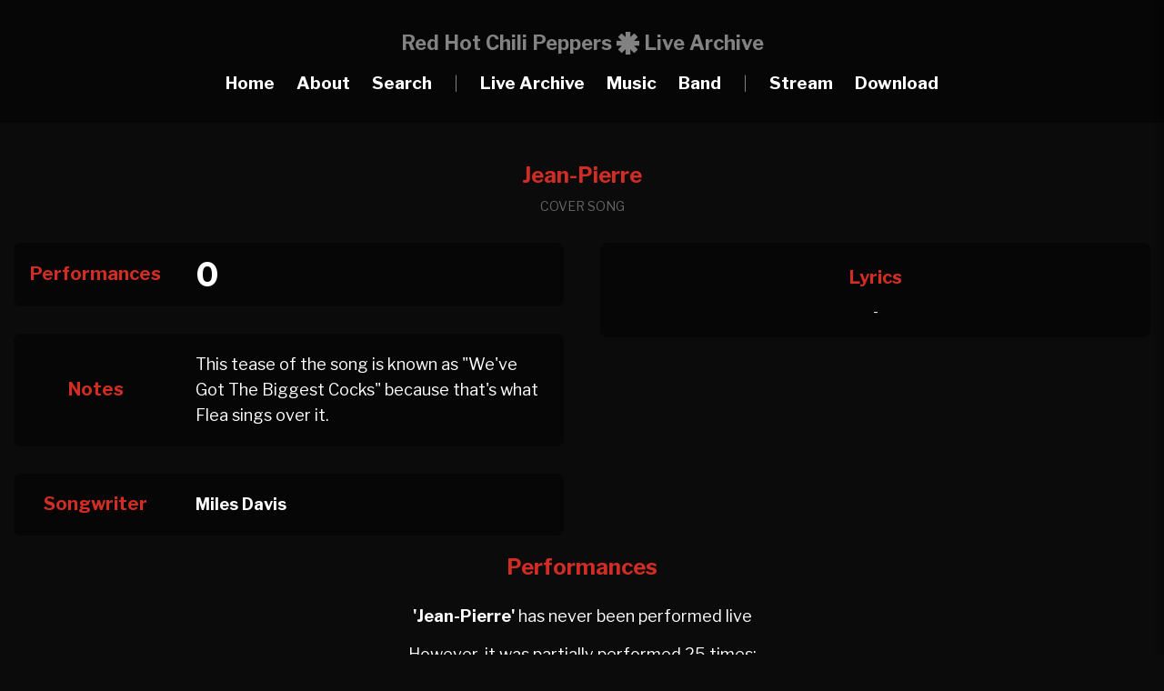

--- FILE ---
content_type: text/html; charset=UTF-8
request_url: https://rhcplivearchive.com/song/jean-pierre-224
body_size: 3661
content:
<!DOCTYPE html>
<html lang="en">
<head>
	<meta name="viewport" content="width=device-width, initial-scale=1">
	<meta charset="UTF-8">
	<title>Jean-Pierre · RHCP Live Archive</title>
    <link href="../src/icon.ico" type="image/x-icon" rel="icon"/>
    <link href="../src/icon.ico" type="image/x-icon" rel="shortcut icon"/>
    <link rel="apple-touch-icon" sizes="180x180" href="../img/favicon-180x180.png">
    <link rel="icon" type="image/png" sizes="64x64" href="../img/favicon-64x64.png">
    <link rel="icon" type="image/png" sizes="32x32" href="../img/favicon-32x32.png">
    <link rel="icon" type="image/png" sizes="16x16" href="../img/favicon-16x16.png">
    <meta property="og:site_name" content="Red Hot Chili Peppers Live Archive">
    <meta property="og:image" content="img/favicon-180x180.png">
    <meta property="og:title" content="Red Hot Chili Peppers Live Archive">
    <meta property="og:description" content="The most comprehensive & extensive tour guide to every single live show ever performed by the Red Hot Chili Peppers from the early days to the present day.">
    <meta name="title" content="Red Hot Chili Peppers Live Archive">
    <link rel="stylesheet" href="https://use.fontawesome.com/releases/v5.6.3/css/all.css" integrity="sha384-UHRtZLI+pbxtHCWp1t77Bi1L4ZtiqrqD80Kn4Z8NTSRyMA2Fd33n5dQ8lWUE00s/" crossorigin="anonymous">
    <meta name="description" content="The most comprehensive & extensive tour guide to every single live show ever performed by the Red Hot Chili Peppers from the early days to the present day.">
    <meta name="keywords" content="Red Hot Chili Peppers, Live, Archive, Audio, Video, Downloads, Stats, Gigs, Tour, Show, Setlist, Jean-Pierre">
	<script src="https://ajax.googleapis.com/ajax/libs/jquery/3.5.1/jquery.min.js"></script>
    <script src="../src/scripts.js"></script>
	<link rel="stylesheet" href="../src/style-new.css?u=1">
<script>
$(document).ready( function() {
	  $(".titulotease").hide();
	  $("#muestratease").hide();
    });
	
function teases() {
   $(".titulotease").show();
   $("#muestratease").show();
   $(".titulofull").hide();
   $("#muestrafull").hide();
}
function full() {
   $(".titulotease").hide();
   $("#muestratease").hide();
   $(".titulofull").show();
   $("#muestrafull").show();
}
</script>
</head>
<body>
	<header>
		<span class="toggle-button">
        	<div class="menu-bar menu-bar-top"></div>
        	<div class="menu-bar menu-bar-middle"></div>
        	<div class="menu-bar menu-bar-bottom"></div>
        </span>

		<div class="menu-wrap">
			<div class="menu-sidebar">
				<ul class="menu">
                	<li>Red Hot Chili Peppers<br>Live Archive<br><br></li>
                    <li><a href="../index">Home</a></li>
					<li><a href="../about">About</a></li>
                    <li class="search_button"><a href="#">Search</a></li>  
                    <li></li>
					<li><a href="../livearchive">Live Archive</a></li>
					<li><a href="../music">Music</a></li>
                    <li><a href="../band">Band</a></li>
                    <li></li>
                    <li><a href="../stream">Stream</a></li>
                    <li><a href="../downloads">Download</a></li>
				</ul>	
			</div>
		</div>
        
<div class="search_wrap">
	<div id="close" class="search_button"><img src="../src/close2.png"/> Close</div>
    
	<div class="search">
		<img src="../src/search.png" class="search_icon"/>
		<input class="search_box" type="search" name="search_text" placeholder="Search RHCPLiveArchive.com..." id="search_text"  autocomplete="off" oninput="search_action_sub()">
	</div>
   
	<div id="search_result">
    </div>
    <script type="text/javascript">
   $(document).ready(function() {
          $("#search_text").focus();
   });
</script>
</div>
	</header>
    
<div id="header">
<div id="row">
	<div id="menu_logo">
        <div id="sublogo1">Red Hot Chili Peppers</div>
        <div id="sublogo2"></div>
        <div id="sublogo3">Live Archive</div>
    </div>  
    <div id="menu_small">
        <div id="sublogo2"></div>
        <div id="sublogo3">Live Archive</div>
    </div>
    <div id="menu_item"><a href="../index">Home</a></div>
    <div id="menu_item"><a href="../about">About</a></div>
    <div id="menu_item" class="search_button"><a>Search</a></div>
    <div id="menu_item2">|</div>
    <div id="menu_item"><a href="../livearchive">Live Archive</a></div>
    <div id="menu_item"><a href="../music">Music</a></div>
    <div id="menu_item"><a href="../band">Band</a></div>
    <div id="menu_item2">|</div>
    <div id="menu_item"><a href="../stream">Stream</a></div>
    <div id="menu_item"><a href="../downloads">Download</a></div>
   
</div>
</div><br>
<br>

<div id="fullwrapper">
<div id="upcoming3">
<div class="bigtitle">Jean-Pierre</div>
<div id="detaillink5">COVER SONG</div>
</div>
<div id="song_left">


<div id="rightdiv">
<div id="contentblock">
<div id='textsong2'>
Performances
</div>
<div id="plaintextsong2">
<div id="performances_left">
<span class="huge">
<b>0</b></span>
</div>

<div id='performances_right_none'></div>
</div>
</div>
</div>




<div id="rightdiv">
<div id="contentblock">
    <div id='textsong2'>
    Notes
    </div>
    <div id="plaintextsong2">
    This tease of the song is known as "We've Got The Biggest Cocks" because that's what Flea sings over it.    </div>
</div>
</div>



<div id="rightdiv">
<div id="contentblock">
<div id='textsong2'>
Songwriter
</div>
<div id="plaintextsong2">
<b>Miles Davis</b>
</div>
</div>
</div>



</div>


<div id="song_right">
<div id="rightdiv">
<div id="contentblock">
<div id="plaintextlyrics">
<div id='textsonglyrics'>
Lyrics
</div>
-</div>
</div>
</div>
</div>
<div id="upcoming4">
<div id="performances">
<div class='titulofull'><div class='bigtitle'>Performances</div></div><div class='titulotease'><div class='bigtitle'>Partial Performances</div></div><br><div id='centercontent'><div class='titulofull'><b>'Jean-Pierre'</b> has never been performed live<br><br>However, it was partially performed 25 times:<br><br></div></div><div id='upcoming4'><div id='song_title'>Partial Performances</div><a href='../show/feb-08-2017-boston-ma-1773'><div id='showblock'><div id='date'>FEB 08<div class='mobilediv'><br></div> <span class='year'>2017</span></div><div id='place'>TD Garden<br><span class='location'>Boston, MA, United States</span></div><div id='recording_doub_full'><div id='showinfo'><span class='leftactive'>SETLIST</span><span class='leftactive'> · </span><span class='leftactive'>NOTES</span><span class='leftactive'> · </span><span class='leftactive'>MEDIA</span><span class='leftactive'> · </span><span class='leftactive'>RECORDING</span></div></div></div></a><a href='../show/apr-30-2012-ottawa-canada-121'><div id='showblock'><div id='date'>APR 30<div class='mobilediv'><br></div> <span class='year'>2012</span></div><div id='place'>Scotiabank Place<br><span class='location'>Ottawa, Canada</span></div><div id='recording_doub_full'><div id='showinfo'><span class='leftactive'>SETLIST</span><span class='leftactive'> · </span><span class='leftactive'>NOTES</span><span class='leftactive'> · </span><span class='leftactive'>MEDIA</span><span class='leftactive'> · </span><span class='leftactive'>RECORDING</span></div></div></div></a><a href='../show/mar-06-1996-chicago-il-386'><div id='showblock'><div id='date'>MAR 06<div class='mobilediv'><br></div> <span class='year'>1996</span></div><div id='place'>United Center<br><span class='location'>Chicago, IL, United States</span></div><div id='recording_doub_full'><div id='showinfo'><span class='leftactive'>SETLIST</span><span class='leftactive'> · </span><span class='leftactive'>NOTES</span><span class='leftactive'> · </span><span class='leftactive'>MEDIA</span><span class='leftactive'> · </span><span class='leftactive'>RECORDING</span></div></div></div></a><a href='../show/feb-06-1996-philadelphia-pa-377'><div id='showblock'><div id='date'>FEB 06<div class='mobilediv'><br></div> <span class='year'>1996</span></div><div id='place'>CoreStates Spectrum<br><span class='location'>Philadelphia, PA, United States</span></div><div id='recording_doub_full'><div id='showinfo'><span class='leftactive'>SETLIST</span><span class='leftactive'> · </span><span class='leftactive'>NOTES</span><span class='leftactive'> · </span><span class='leftactive'>MEDIA</span><span class='leftactive'> · </span><span class='leftactive'>RECORDING</span><span class='leftactive'> · </span><span class='leftactive'>PICTURES</span></div></div></div></a><a href='../show/feb-06-1990-newcastle-england-1085'><div id='showblock'><div id='date'>FEB 06<div class='mobilediv'><br></div> <span class='year'>1990</span></div><div id='place'>Riverside<br><span class='location'>Newcastle, England</span></div><div id='recording_doub_full'><div id='showinfo'><span class='leftactive'>SETLIST</span><span class='leftactive'> · </span><span class='leftactive'>NOTES</span><span class='leftactive'> · </span><span class='leftactive'>MEDIA</span><span class='leftactive'> · </span><span class='leftactive'>RECORDING</span><span class='leftactive'> · </span><span class='leftactive'>PICTURES</span></div></div></div></a><a href='../show/nov-12-1989-new-york-city-ny-1219'><div id='showblock'><div id='date'>NOV 12<div class='mobilediv'><br></div> <span class='year'>1989</span></div><div id='place'>L'Amour<br><span class='location'>New York City, NY, United States</span></div><div id='recording_doub_full'><div id='showinfo'><span class='leftactive'>SETLIST</span><span class='leftactive'> · </span><span class='leftactive'>NOTES</span><span class='leftactive'> · </span><span class='leftactive'>MEDIA</span><span class='leftactive'> · </span><span class='leftactive'>RECORDING</span></div></div></div></a><a href='../show/oct-20-1989-boston-ma-1213'><div id='showblock'><div id='date'>OCT 20<div class='mobilediv'><br></div> <span class='year'>1989</span></div><div id='place'>The Channel<br><span class='location'>Boston, MA, United States</span></div><div id='recording_doub_full'><div id='showinfo'><span class='leftactive'>SETLIST</span><span class='leftactive'> · </span><span class='leftactive'>MEDIA</span><span class='leftactive'> · </span><span class='leftactive'>RECORDING</span></div></div></div></a><a href='../show/oct-16-1989-lexington-ky-1210'><div id='showblock'><div id='date'>OCT 16<div class='mobilediv'><br></div> <span class='year'>1989</span></div><div id='place'>Student Center at University of Kentucky<br><span class='location'>Lexington, KY, United States</span></div><div id='recording_doub_full'><div id='showinfo'><span class='leftactive'>SETLIST</span><span class='leftactive'> · </span><span class='leftactive'>NOTES</span><span class='leftactive'> · </span><span class='leftactive'>MEDIA</span></div></div></div></a><a href='../show/aug-26-1989-amsterdam-netherlands-1173'><div id='showblock'><div id='date'>AUG 26<div class='mobilediv'><br></div> <span class='year'>1989</span></div><div id='place'>Dam Square (Uitmarkt Festival)<br><span class='location'>Amsterdam, Netherlands</span></div><div id='recording_doub_full'><div id='showinfo'><span class='leftactive'>SETLIST</span><span class='leftactive'> · </span><span class='leftactive'>MEDIA</span><span class='leftactive'> · </span><span class='leftactive'>RECORDING</span></div></div></div></a><a href='../show/apr-28-1989-bay-shore-ny-1166'><div id='showblock'><div id='date'>APR 28<div class='mobilediv'><br></div> <span class='year'>1989</span></div><div id='place'>Sundance<br><span class='location'>Bay Shore, NY, United States</span></div><div id='recording_doub_full'><div id='showinfo'><span class='leftactive'>SETLIST</span><span class='leftactive'> · </span><span class='leftactive'>NOTES</span><span class='leftactive'> · </span><span class='leftactive'>MEDIA</span><span class='leftactive'> · </span><span class='leftactive'>RECORDING</span></div></div></div></a><a href='../show/mar-17-1989-st-petersburg-fl-1156'><div id='showblock'><div id='date'>MAR 17<div class='mobilediv'><br></div> <span class='year'>1989</span></div><div id='place'>Jannus Landing<br><span class='location'>St. Petersburg, FL, United States</span></div><div id='recording_doub_full'><div id='showinfo'><span class='leftactive'>SETLIST</span><span class='leftactive'> · </span><span class='leftactive'>NOTES</span><span class='leftactive'> · </span><span class='leftactive'>MEDIA</span><span class='leftactive'> · </span><span class='leftactive'>RECORDING</span></div></div></div></a><a href='../show/mar-16-1989-orlando-fl-1155'><div id='showblock'><div id='date'>MAR 16<div class='mobilediv'><br></div> <span class='year'>1989</span></div><div id='place'>Visage<br><span class='location'>Orlando, FL, United States</span></div><div id='recording_doub_full'><div id='showinfo'><span class='leftactive'>SETLIST</span><span class='leftactive'> · </span><span class='leftactive'>NOTES</span><span class='leftactive'> · </span><span class='leftactive'>MEDIA</span><span class='leftactive'> · </span><span class='leftactive'>RECORDING</span></div></div></div></a><a href='../show/jun-04-1988-seinajoki-finland-1277'><div id='showblock'><div id='date'>JUN 04<div class='mobilediv'><br></div> <span class='year'>1988</span></div><div id='place'>Tornava Isla (Provinssirock Festival)<br><span class='location'>Seinajoki, Finland</span></div><div id='recording_doub_full'><div id='showinfo'><span class='leftactive'>SETLIST</span><span class='leftactive'> · </span><span class='leftactive'>NOTES</span><span class='leftactive'> · </span><span class='leftactive'>RECORDING</span><span class='leftactive'> · </span><span class='leftactive'>PICTURES</span></div></div></div></a><a href='../show/apr-27-1988-boston-ma-1323'><div id='showblock'><div id='date'>APR 27<div class='mobilediv'><br></div> <span class='year'>1988</span></div><div id='place'>The Channel<br><span class='location'>Boston, MA, United States</span></div><div id='recording_doub_full'><div id='showinfo'><span class='leftactive'>SETLIST</span><span class='leftactive'> · </span><span class='leftactive'>NOTES</span><span class='leftactive'> · </span><span class='leftactive'>MEDIA</span><span class='leftactive'> · </span><span class='leftactive'>RECORDING</span></div></div></div></a><a href='../show/apr-14-1988-st-louis-mo-1316'><div id='showblock'><div id='date'>APR 14<div class='mobilediv'><br></div> <span class='year'>1988</span></div><div id='place'>Mississippi Nights<br><span class='location'>St. Louis, MO, United States</span></div><div id='recording_doub_full'><div id='showinfo'><span class='leftactive'>SETLIST</span><span class='leftactive'> · </span><span class='leftactive'>NOTES</span><span class='leftactive'> · </span><span class='leftactive'>MEDIA</span><span class='leftactive'> · </span><span class='leftactive'>RECORDING</span></div></div></div></a><a href='../show/feb-20-1988-amsterdam-netherlands-1267'><div id='showblock'><div id='date'>FEB 20<div class='mobilediv'><br></div> <span class='year'>1988</span></div><div id='place'>Paradiso<br><span class='location'>Amsterdam, Netherlands</span></div><div id='recording_doub_full'><div id='showinfo'><span class='leftactive'>SETLIST</span><span class='leftactive'> · </span><span class='leftactive'>NOTES</span><span class='leftactive'> · </span><span class='leftactive'>MEDIA</span><span class='leftactive'> · </span><span class='leftactive'>RECORDING</span></div></div></div></a><a href='../show/feb-11-1988-zurich-switzerland-1261'><div id='showblock'><div id='date'>FEB 11<div class='mobilediv'><br></div> <span class='year'>1988</span></div><div id='place'>Volkshaus<br><span class='location'>Zurich, Switzerland</span></div><div id='recording_doub_full'><div id='showinfo'><span class='leftactive'>SETLIST</span><span class='leftactive'> · </span><span class='leftactive'>RECORDING</span></div></div></div></a><a href='../show/feb-05-1988-berlin-germany-1257'><div id='showblock'><div id='date'>FEB 05<div class='mobilediv'><br></div> <span class='year'>1988</span></div><div id='place'>The Loft<br><span class='location'>Berlin, Germany</span></div><div id='recording_doub_full'><div id='showinfo'><span class='leftactive'>SETLIST</span><span class='leftactive'> · </span><span class='leftactive'>RECORDING</span></div></div></div></a><a href='../show/dec-28-1987-san-francisco-ca-1646'><div id='showblock'><div id='date'>DEC 28<div class='mobilediv'><br></div> <span class='year'>1987</span></div><div id='place'>Old Fillmore<br><span class='location'>San Francisco, CA, United States</span></div><div id='recording_doub_full'><div id='showinfo'><span class='leftactive'>SETLIST</span><span class='leftactive'> · </span><span class='leftactive'>NOTES</span><span class='leftactive'> · </span><span class='leftactive'>MEDIA</span><span class='leftactive'> · </span><span class='leftactive'>RECORDING</span></div></div></div></a><a href='../show/dec-26-1987-anaheim-ca-1644'><div id='showblock'><div id='date'>DEC 26<div class='mobilediv'><br></div> <span class='year'>1987</span></div><div id='place'>Celebrity Theatre<br><span class='location'>Anaheim, CA, United States</span></div><div id='recording_doub_full'><div id='showinfo'><span class='leftactive'>SETLIST</span><span class='leftactive'> · </span><span class='leftactive'>NOTES</span><span class='leftactive'> · </span><span class='leftactive'>MEDIA</span><span class='leftactive'> · </span><span class='leftactive'>RECORDING</span></div></div></div></a><a href='../show/nov-18-1987-minneapolis-mn-1622'><div id='showblock'><div id='date'>NOV 18<div class='mobilediv'><br></div> <span class='year'>1987</span></div><div id='place'>First Avenue Club<br><span class='location'>Minneapolis, MN, United States</span></div><div id='recording_doub_full'><div id='showinfo'><span class='leftactive'>SETLIST</span><span class='leftactive'> · </span><span class='leftactive'>NOTES</span><span class='leftactive'> · </span><span class='leftactive'>MEDIA</span></div></div></div></a><a href='../show/nov-09-1987-pittsburgh-pa-1610'><div id='showblock'><div id='date'>NOV 09<div class='mobilediv'><br></div> <span class='year'>1987</span></div><div id='place'>Graffiti's<br><span class='location'>Pittsburgh, PA, United States</span></div><div id='recording_doub_full'><div id='showinfo'><span class='leftactive'>SETLIST</span><span class='leftactive'> · </span><span class='leftactive'>NOTES</span><span class='leftactive'> · </span><span class='leftactive'>MEDIA</span><span class='leftactive'> · </span><span class='leftactive'>RECORDING</span></div></div></div></a><a href='../show/nov-08-1987-trenton-nj-1615'><div id='showblock'><div id='date'>NOV 08<div class='mobilediv'><br></div> <span class='year'>1987</span></div><div id='place'>City Gardens<br><span class='location'>Trenton, NJ, United States</span></div><div id='recording_doub_full'><div id='showinfo'><span class='leftactive'>SETLIST</span><span class='leftactive'> · </span><span class='leftactive'>NOTES</span><span class='leftactive'> · </span><span class='leftactive'>MEDIA</span><span class='leftactive'> · </span><span class='leftactive'>RECORDING</span><span class='leftactive'> · </span><span class='leftactive'>PICTURES</span></div></div></div></a><a href='../show/jul-11-1987-oakland-ca-1594'><div id='showblock'><div id='date'>JUL 11<div class='mobilediv'><br></div> <span class='year'>1987</span></div><div id='place'>The Omni<br><span class='location'>Oakland, CA, United States</span></div><div id='recording_doub_full'><div id='showinfo'><span class='leftactive'>SETLIST</span><span class='leftactive'> · </span><span class='leftactive'>NOTES</span><span class='leftactive'> · </span><span class='leftactive'>MEDIA</span><span class='leftactive'> · </span><span class='leftactive'>RECORDING</span></div></div></div></a><a href='../show/jul-10-1987-santa-cruz-ca-1592'><div id='showblock'><div id='date'>JUL 10<div class='mobilediv'><br></div> <span class='year'>1987</span></div><div id='place'>The Catalyst<br><span class='location'>Santa Cruz, CA, United States</span></div><div id='recording_doub_full'><div id='showinfo'><span class='leftactive'>SETLIST</span><span class='leftactive'> · </span><span class='leftactive'>NOTES</span><span class='leftactive'> · </span><span class='leftactive'>MEDIA</span><span class='leftactive'> · </span><span class='leftactive'>RECORDING</span></div></div></div></a></div></div></div><div id='muestratease'><a href='../show/feb-08-2017-boston-ma-1773'><div id='showblock'><div id='date'>FEB 08<div class='mobilediv'><br></div> <span class='year'>2017</span></div><div id='place'>TD Garden<br><span class='location'>Boston, MA, United States</span></div><div id='recording_doub_full'><div id='showinfo'><span class='leftactive'>SETLIST</span><span class='leftactive'> · </span><span class='leftactive'>NOTES</span><span class='leftactive'> · </span><span class='leftactive'>MEDIA</span><span class='leftactive'> · </span><span class='leftactive'>RECORDING</span></div></div></div></a><a href='../show/apr-30-2012-ottawa-canada-121'><div id='showblock'><div id='date'>APR 30<div class='mobilediv'><br></div> <span class='year'>2012</span></div><div id='place'>Scotiabank Place<br><span class='location'>Ottawa, Canada</span></div><div id='recording_doub_full'><div id='showinfo'><span class='leftactive'>SETLIST</span><span class='leftactive'> · </span><span class='leftactive'>NOTES</span><span class='leftactive'> · </span><span class='leftactive'>MEDIA</span><span class='leftactive'> · </span><span class='leftactive'>RECORDING</span></div></div></div></a><a href='../show/mar-06-1996-chicago-il-386'><div id='showblock'><div id='date'>MAR 06<div class='mobilediv'><br></div> <span class='year'>1996</span></div><div id='place'>United Center<br><span class='location'>Chicago, IL, United States</span></div><div id='recording_doub_full'><div id='showinfo'><span class='leftactive'>SETLIST</span><span class='leftactive'> · </span><span class='leftactive'>NOTES</span><span class='leftactive'> · </span><span class='leftactive'>MEDIA</span><span class='leftactive'> · </span><span class='leftactive'>RECORDING</span></div></div></div></a><a href='../show/feb-06-1996-philadelphia-pa-377'><div id='showblock'><div id='date'>FEB 06<div class='mobilediv'><br></div> <span class='year'>1996</span></div><div id='place'>CoreStates Spectrum<br><span class='location'>Philadelphia, PA, United States</span></div><div id='recording_doub_full'><div id='showinfo'><span class='leftactive'>SETLIST</span><span class='leftactive'> · </span><span class='leftactive'>NOTES</span><span class='leftactive'> · </span><span class='leftactive'>MEDIA</span><span class='leftactive'> · </span><span class='leftactive'>RECORDING</span><span class='leftactive'> · </span><span class='leftactive'>PICTURES</span></div></div></div></a><a href='../show/feb-06-1990-newcastle-england-1085'><div id='showblock'><div id='date'>FEB 06<div class='mobilediv'><br></div> <span class='year'>1990</span></div><div id='place'>Riverside<br><span class='location'>Newcastle, England</span></div><div id='recording_doub_full'><div id='showinfo'><span class='leftactive'>SETLIST</span><span class='leftactive'> · </span><span class='leftactive'>NOTES</span><span class='leftactive'> · </span><span class='leftactive'>MEDIA</span><span class='leftactive'> · </span><span class='leftactive'>RECORDING</span><span class='leftactive'> · </span><span class='leftactive'>PICTURES</span></div></div></div></a><a href='../show/nov-12-1989-new-york-city-ny-1219'><div id='showblock'><div id='date'>NOV 12<div class='mobilediv'><br></div> <span class='year'>1989</span></div><div id='place'>L'Amour<br><span class='location'>New York City, NY, United States</span></div><div id='recording_doub_full'><div id='showinfo'><span class='leftactive'>SETLIST</span><span class='leftactive'> · </span><span class='leftactive'>NOTES</span><span class='leftactive'> · </span><span class='leftactive'>MEDIA</span><span class='leftactive'> · </span><span class='leftactive'>RECORDING</span></div></div></div></a><a href='../show/oct-20-1989-boston-ma-1213'><div id='showblock'><div id='date'>OCT 20<div class='mobilediv'><br></div> <span class='year'>1989</span></div><div id='place'>The Channel<br><span class='location'>Boston, MA, United States</span></div><div id='recording_doub_full'><div id='showinfo'><span class='leftactive'>SETLIST</span><span class='leftactive'> · </span><span class='leftactive'>MEDIA</span><span class='leftactive'> · </span><span class='leftactive'>RECORDING</span></div></div></div></a><a href='../show/oct-16-1989-lexington-ky-1210'><div id='showblock'><div id='date'>OCT 16<div class='mobilediv'><br></div> <span class='year'>1989</span></div><div id='place'>Student Center at University of Kentucky<br><span class='location'>Lexington, KY, United States</span></div><div id='recording_doub_full'><div id='showinfo'><span class='leftactive'>SETLIST</span><span class='leftactive'> · </span><span class='leftactive'>NOTES</span><span class='leftactive'> · </span><span class='leftactive'>MEDIA</span></div></div></div></a><a href='../show/aug-26-1989-amsterdam-netherlands-1173'><div id='showblock'><div id='date'>AUG 26<div class='mobilediv'><br></div> <span class='year'>1989</span></div><div id='place'>Dam Square (Uitmarkt Festival)<br><span class='location'>Amsterdam, Netherlands</span></div><div id='recording_doub_full'><div id='showinfo'><span class='leftactive'>SETLIST</span><span class='leftactive'> · </span><span class='leftactive'>MEDIA</span><span class='leftactive'> · </span><span class='leftactive'>RECORDING</span></div></div></div></a><a href='../show/apr-28-1989-bay-shore-ny-1166'><div id='showblock'><div id='date'>APR 28<div class='mobilediv'><br></div> <span class='year'>1989</span></div><div id='place'>Sundance<br><span class='location'>Bay Shore, NY, United States</span></div><div id='recording_doub_full'><div id='showinfo'><span class='leftactive'>SETLIST</span><span class='leftactive'> · </span><span class='leftactive'>NOTES</span><span class='leftactive'> · </span><span class='leftactive'>MEDIA</span><span class='leftactive'> · </span><span class='leftactive'>RECORDING</span></div></div></div></a><a href='../show/mar-17-1989-st-petersburg-fl-1156'><div id='showblock'><div id='date'>MAR 17<div class='mobilediv'><br></div> <span class='year'>1989</span></div><div id='place'>Jannus Landing<br><span class='location'>St. Petersburg, FL, United States</span></div><div id='recording_doub_full'><div id='showinfo'><span class='leftactive'>SETLIST</span><span class='leftactive'> · </span><span class='leftactive'>NOTES</span><span class='leftactive'> · </span><span class='leftactive'>MEDIA</span><span class='leftactive'> · </span><span class='leftactive'>RECORDING</span></div></div></div></a><a href='../show/mar-16-1989-orlando-fl-1155'><div id='showblock'><div id='date'>MAR 16<div class='mobilediv'><br></div> <span class='year'>1989</span></div><div id='place'>Visage<br><span class='location'>Orlando, FL, United States</span></div><div id='recording_doub_full'><div id='showinfo'><span class='leftactive'>SETLIST</span><span class='leftactive'> · </span><span class='leftactive'>NOTES</span><span class='leftactive'> · </span><span class='leftactive'>MEDIA</span><span class='leftactive'> · </span><span class='leftactive'>RECORDING</span></div></div></div></a><a href='../show/jun-04-1988-seinajoki-finland-1277'><div id='showblock'><div id='date'>JUN 04<div class='mobilediv'><br></div> <span class='year'>1988</span></div><div id='place'>Tornava Isla (Provinssirock Festival)<br><span class='location'>Seinajoki, Finland</span></div><div id='recording_doub_full'><div id='showinfo'><span class='leftactive'>SETLIST</span><span class='leftactive'> · </span><span class='leftactive'>NOTES</span><span class='leftactive'> · </span><span class='leftactive'>RECORDING</span><span class='leftactive'> · </span><span class='leftactive'>PICTURES</span></div></div></div></a><a href='../show/apr-27-1988-boston-ma-1323'><div id='showblock'><div id='date'>APR 27<div class='mobilediv'><br></div> <span class='year'>1988</span></div><div id='place'>The Channel<br><span class='location'>Boston, MA, United States</span></div><div id='recording_doub_full'><div id='showinfo'><span class='leftactive'>SETLIST</span><span class='leftactive'> · </span><span class='leftactive'>NOTES</span><span class='leftactive'> · </span><span class='leftactive'>MEDIA</span><span class='leftactive'> · </span><span class='leftactive'>RECORDING</span></div></div></div></a><a href='../show/apr-14-1988-st-louis-mo-1316'><div id='showblock'><div id='date'>APR 14<div class='mobilediv'><br></div> <span class='year'>1988</span></div><div id='place'>Mississippi Nights<br><span class='location'>St. Louis, MO, United States</span></div><div id='recording_doub_full'><div id='showinfo'><span class='leftactive'>SETLIST</span><span class='leftactive'> · </span><span class='leftactive'>NOTES</span><span class='leftactive'> · </span><span class='leftactive'>MEDIA</span><span class='leftactive'> · </span><span class='leftactive'>RECORDING</span></div></div></div></a><a href='../show/feb-20-1988-amsterdam-netherlands-1267'><div id='showblock'><div id='date'>FEB 20<div class='mobilediv'><br></div> <span class='year'>1988</span></div><div id='place'>Paradiso<br><span class='location'>Amsterdam, Netherlands</span></div><div id='recording_doub_full'><div id='showinfo'><span class='leftactive'>SETLIST</span><span class='leftactive'> · </span><span class='leftactive'>NOTES</span><span class='leftactive'> · </span><span class='leftactive'>MEDIA</span><span class='leftactive'> · </span><span class='leftactive'>RECORDING</span></div></div></div></a><a href='../show/feb-11-1988-zurich-switzerland-1261'><div id='showblock'><div id='date'>FEB 11<div class='mobilediv'><br></div> <span class='year'>1988</span></div><div id='place'>Volkshaus<br><span class='location'>Zurich, Switzerland</span></div><div id='recording_doub_full'><div id='showinfo'><span class='leftactive'>SETLIST</span><span class='leftactive'> · </span><span class='leftactive'>RECORDING</span></div></div></div></a><a href='../show/feb-05-1988-berlin-germany-1257'><div id='showblock'><div id='date'>FEB 05<div class='mobilediv'><br></div> <span class='year'>1988</span></div><div id='place'>The Loft<br><span class='location'>Berlin, Germany</span></div><div id='recording_doub_full'><div id='showinfo'><span class='leftactive'>SETLIST</span><span class='leftactive'> · </span><span class='leftactive'>RECORDING</span></div></div></div></a><a href='../show/dec-28-1987-san-francisco-ca-1646'><div id='showblock'><div id='date'>DEC 28<div class='mobilediv'><br></div> <span class='year'>1987</span></div><div id='place'>Old Fillmore<br><span class='location'>San Francisco, CA, United States</span></div><div id='recording_doub_full'><div id='showinfo'><span class='leftactive'>SETLIST</span><span class='leftactive'> · </span><span class='leftactive'>NOTES</span><span class='leftactive'> · </span><span class='leftactive'>MEDIA</span><span class='leftactive'> · </span><span class='leftactive'>RECORDING</span></div></div></div></a><a href='../show/dec-26-1987-anaheim-ca-1644'><div id='showblock'><div id='date'>DEC 26<div class='mobilediv'><br></div> <span class='year'>1987</span></div><div id='place'>Celebrity Theatre<br><span class='location'>Anaheim, CA, United States</span></div><div id='recording_doub_full'><div id='showinfo'><span class='leftactive'>SETLIST</span><span class='leftactive'> · </span><span class='leftactive'>NOTES</span><span class='leftactive'> · </span><span class='leftactive'>MEDIA</span><span class='leftactive'> · </span><span class='leftactive'>RECORDING</span></div></div></div></a><a href='../show/nov-18-1987-minneapolis-mn-1622'><div id='showblock'><div id='date'>NOV 18<div class='mobilediv'><br></div> <span class='year'>1987</span></div><div id='place'>First Avenue Club<br><span class='location'>Minneapolis, MN, United States</span></div><div id='recording_doub_full'><div id='showinfo'><span class='leftactive'>SETLIST</span><span class='leftactive'> · </span><span class='leftactive'>NOTES</span><span class='leftactive'> · </span><span class='leftactive'>MEDIA</span></div></div></div></a><a href='../show/nov-09-1987-pittsburgh-pa-1610'><div id='showblock'><div id='date'>NOV 09<div class='mobilediv'><br></div> <span class='year'>1987</span></div><div id='place'>Graffiti's<br><span class='location'>Pittsburgh, PA, United States</span></div><div id='recording_doub_full'><div id='showinfo'><span class='leftactive'>SETLIST</span><span class='leftactive'> · </span><span class='leftactive'>NOTES</span><span class='leftactive'> · </span><span class='leftactive'>MEDIA</span><span class='leftactive'> · </span><span class='leftactive'>RECORDING</span></div></div></div></a><a href='../show/nov-08-1987-trenton-nj-1615'><div id='showblock'><div id='date'>NOV 08<div class='mobilediv'><br></div> <span class='year'>1987</span></div><div id='place'>City Gardens<br><span class='location'>Trenton, NJ, United States</span></div><div id='recording_doub_full'><div id='showinfo'><span class='leftactive'>SETLIST</span><span class='leftactive'> · </span><span class='leftactive'>NOTES</span><span class='leftactive'> · </span><span class='leftactive'>MEDIA</span><span class='leftactive'> · </span><span class='leftactive'>RECORDING</span><span class='leftactive'> · </span><span class='leftactive'>PICTURES</span></div></div></div></a><a href='../show/jul-11-1987-oakland-ca-1594'><div id='showblock'><div id='date'>JUL 11<div class='mobilediv'><br></div> <span class='year'>1987</span></div><div id='place'>The Omni<br><span class='location'>Oakland, CA, United States</span></div><div id='recording_doub_full'><div id='showinfo'><span class='leftactive'>SETLIST</span><span class='leftactive'> · </span><span class='leftactive'>NOTES</span><span class='leftactive'> · </span><span class='leftactive'>MEDIA</span><span class='leftactive'> · </span><span class='leftactive'>RECORDING</span></div></div></div></a><a href='../show/jul-10-1987-santa-cruz-ca-1592'><div id='showblock'><div id='date'>JUL 10<div class='mobilediv'><br></div> <span class='year'>1987</span></div><div id='place'>The Catalyst<br><span class='location'>Santa Cruz, CA, United States</span></div><div id='recording_doub_full'><div id='showinfo'><span class='leftactive'>SETLIST</span><span class='leftactive'> · </span><span class='leftactive'>NOTES</span><span class='leftactive'> · </span><span class='leftactive'>MEDIA</span><span class='leftactive'> · </span><span class='leftactive'>RECORDING</span></div></div></div></a></div>
</div>
</div>
<div id='spacer'></div>

    <div id="footer">
<strong>Red Hot Chili Peppers Live Archive</strong> is an unofficial website and is in no way affiliated with Red Hot Chili Peppers, their management and/or record label<br>
  The contents on this website are exclusively for informational purposes. No official or copyrighted media will ever be distributed<br>
    <strong>© 2016-2026 RHCPLiveArchive.com</strong>
    </div>
<script defer src="https://static.cloudflareinsights.com/beacon.min.js/vcd15cbe7772f49c399c6a5babf22c1241717689176015" integrity="sha512-ZpsOmlRQV6y907TI0dKBHq9Md29nnaEIPlkf84rnaERnq6zvWvPUqr2ft8M1aS28oN72PdrCzSjY4U6VaAw1EQ==" data-cf-beacon='{"version":"2024.11.0","token":"0c02a26fc5b7411597d371724005021b","r":1,"server_timing":{"name":{"cfCacheStatus":true,"cfEdge":true,"cfExtPri":true,"cfL4":true,"cfOrigin":true,"cfSpeedBrain":true},"location_startswith":null}}' crossorigin="anonymous"></script>
</body>
</html>